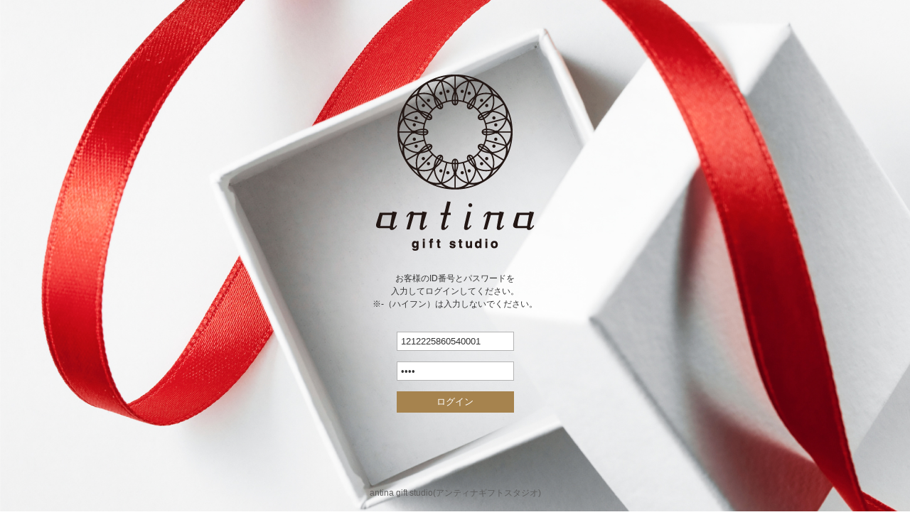

--- FILE ---
content_type: text/html;charset=UTF-8
request_url: https://antina-gift.jp/ec/giftLgLogin.html?HGKNO=1212225860540001&PSWD=0343
body_size: 3315
content:
<!DOCTYPE html>
<html lang="ja">
<head prefix="og: http://ogp.me/ns# fb: http://ogp.me/ns/fb# article: http://ogp.me/ns/article#">
<title>antina gift studio</title>
<meta charset="utf-8">
<meta http-equiv="X-UA-Compatible" content="IE=Edge">
<meta http-equiv="Cache-Control" content="no-cache">
<meta property="og:title" content="ショップキャッチコピー[ショップ名]">
<meta property="og:type" content="website">
<meta property="og:url" content="https://www.itforec.ne.jp/ec/cmShopTopPage●.html">
<meta property="og:image" content="http://images/common/og_logo.png">
<meta property="og:site_name" content="ショップキャッチコピー[ショップ名]">
<meta property="og:description" content="メタディスクリプション。PCの場合120文字前後が適切です。">
<meta name="robots" content="index, follow">
<meta name="keywords" content="かんたん交換,簡単交換,カタログギフト,申し込み">
<meta name="description" content="ギフトカタログの商品交換のお申し込みなら、「ギフトカタログセンター」。ネットでかんたん交換！商品番号とお届け先を入力するだけで簡単に交換のお申し込みができます。">
  <script src="/ec/js/yt/modernizr.custom.js"></script>
  <script src="/ec/js/yt/jquery-1.12.4.min.js"></script>
  <script src="/ec/js/yt/common.js"></script>
  <link rel="stylesheet" href="/ec/css/shop1h/yt/style.css">
  <link rel="stylesheet" href="/ec/css/shop5/yt_cart/colorbox.css">
  <link rel="stylesheet" href="/ec/css/shop5/yt_cart/modal.css">
<!--  <link rel="stylesheet" href="./css/yt/fonts.css" />  -->
</head>
<body id="cart" class="loginPage">
  <!-- 暫定 -->
  <style>
  body div.message {
    padding: 10px 10px;
    margin-top: 24px;
    margin-bottom:5px;
    border: 1px solid #f5bebe;
    background-color: #faefef;
    color: #c00;
    font-size: 110%;
    line-height: 120%;
    font-weight: bold;
  }
  </style>
  <div id="main">
    <div id="bodyContainer">

      <!-- === ヘッダー === -->
      <div id="headerContainer"></div>
      <!-- === /ヘッダー === -->

      <!-- === コンテンツ === -->
      <div id="contentsContainer">
        <div class="infomationContainer">
          <form name="lgLoginForm" method="POST" action="/ec/giftLgLogin.do;jsessionid=73837B3F4E33B54984A8D847E3A4A098"><div><input type="hidden" name="org.apache.struts.taglib.html.TOKEN" value="89873fc52e900f977dc385304ed16401"></div>
            <div class="loginContainer">
              <div class="loginContainerMain">
                <div class="loginContainerMain_head">
                  <div class="loginContainerMain_inner">
                    <div class="loginContainerMain_logo">
                      <a href="https://antina.jp/" target="_blank"><img src="/ec/images/antina/antina_login_logo.png" width="auto" height="auto" alt="antina gift studio"></a>
                       <p class="login-box_text">お客様のID番号とパスワードを<br>入力してログインしてください。<br>※-（ハイフン）は入力しないでください。</p>
                    </div>
                    <!-- メッセージ（ない場合は以下のdivごと削除）-->
                    <div class="message2"></div>
                    <!-- /メッセージ -->
                    <div class="loginContainerMain_form">
                        <div id="loginForm" class="clearfix">
                          <div class="loginContainerMain_id">
                            <input type="text" name="userId" maxlength="16" value="1212225860540001" id="userId_new">
                          </div>
                          <div class="loginContainerMain_password">
                            <input type="password" name="password" maxlength="256" value="0343" id="password_new">
                          </div>
                          <div class="loginContainerMain_submit">
                              <input type="button" id="lg" class="login-btn" value="ログイン">
                              <div style="display:none;"><input type="button" id="HDN_CBX" value=""><input type="submit" name="I3tnaWZ0TGdMb2dpbkFjdGlvbi5kb1VzZXJMb2dpblltdH0=" value="ログイン" id="HDN_SBM" class="login-btn"></div>
                              <input type="hidden" id="bookletCd" name="bookletCd" value="">
                              <input type="hidden" id="bookletFlg" name="bookletFlg" value="">
                          </div>
                        </div>
                    </div>
                  </div>
                </div>
                <!-- <div class="loginContainerMain_btmlogo"><img src="./images/login/pic_logo_02.png" width="380" height="90" alt=""></div> -->
              </div>
              <!-- /.loginContainerMain -->
            </div>
            <div id="pageHidden"><input type="hidden" name="screenId" value="lgLogin"><input type="hidden" name="method" value=""><input type="hidden" name="subShopId" value="1h"></div>
          </form>
<script type="text/javascript" language="JavaScript">
  <!--
  var focusControl = document.forms["lgLoginForm"].elements["userId"];

  if (focusControl.type != "hidden" && !focusControl.disabled) {
     focusControl.focus();
  }
  // -->
</script>

          <p class="login-description">
            <a href="https://antina.jp/" target="_blank">antina gift studio(アンティナギフトスタジオ)</a>
          </p>
        </div>
      </div>
      <!-- === /コンテンツ === -->
      <!-- === フッター === -->
      
<script src="/ec/js/yt/jquery-1.12.4.min.js"></script>
<script src="/ec/js/yt/jquery.colorbox-min.js"></script><!-- modal -->
<script src="/ec/js/yt/politespace.js"></script><!-- 桁区切り -->

<script>
      $(document).ready(function(){
        $("input[name='userId']").attr("placeholder","ID");
        $("input[name='password']").attr("placeholder","パスワード");

        if($(".message2").html() != ''){
          $(".message2").show();
        }
        // エンターキー入力制御
          $( "input" ).on("keydown", function(e) {
              if ((e.which && e.which === 13) || (e.keyCode && e.keyCode === 13)) {
                  return false;
              } else {
                  return true;
              }
          });
        $("#lg").on("click",function(){
      var userId = $("input[name='userId']").val();
      var password = $("input[name='password']").val();
      var data = {
        "method" : "doAjaxLogin",
        "userId" : userId,
        "password" : password
      }
      $(".message").hide();
//       alert(data.userId);
      $.ajax({
        url : "/ec/giftLgLogin.do",
        data : data,
        dataType : "json",
        cache : false,
        success : function(json) {
          if(json.err != ""){
//            alert(json.err);
            var errmsg = "<div class='message'>" + json.err + "</div>";
            // エラーの場合はメッセージ表示
            $(".message2").html(errmsg);
            $(".message2").show();
          }else if(json.login == "true"){
            // ログインOKの場合はサブミットする
              $("#HDN_SBM").trigger("click");
          }else{
            // ログインNGの場合はコード入力を表示する
              $("#HDN_CBX").trigger("click");
          }
        }
      });

        });
          // modal
          $("#HDN_CBX").colorbox({
                href:'/ec/giftLgLoginCB.html',
                opacity: "0.5",
                maxWidth: "80%",
                maxHeight: "80%",
                overlayClose: false,
                escKey: false
          });

      $(document).on("click","#inputBcd",  function(){
          $("#bookletCd").val($("#bookletNo").val());
        $("#bookletFlg").val("1");
        $('#HDN_CBX').colorbox.close();
        $("#HDN_SBM").trigger("click");
      });
      $(document).on("click","#noInputCd",  function(){
        $('#HDN_CBX').colorbox.close();
        $("#HDN_SBM").trigger("click");
      });

          // politespace 桁区切り
          $( document ).trigger( "enhance" );
      });
</script>
      <div id="cmnScript"><div style="display:none;">
<span id="reqHgkno">1212225860540001</span>
<span id="reqPswd">0343</span>
</div>
<script>
$(function(){
var reqHgkno = $("#reqHgkno").text();
var reqPswd = $("#reqPswd").text();
var formUserId = $("input[name='userId']").val();
var formPassword = $("input[name='password']").val();
if(formUserId === "" && reqHgkno != ""){
$("input[name='userId']").val(reqHgkno);
}
if(formPassword === "" && reqPswd != ""){
$("input[name='password']").val(reqPswd);
}
});
</script></div>
      
      <!-- === /フッター === -->
    </div>
  </div>
</body>
</html>

--- FILE ---
content_type: text/css
request_url: https://antina-gift.jp/ec/css/shop5/yt_cart/modal.css
body_size: 1487
content:
@charset "utf-8";

/* +++++++++++++++++++++++++++++++

 modal.css

+++++++++++++++++++++++++++++++ */
main a {
    color: #0776a0;
    text-decoration: none;
}
main a.link {
    color: #0776a0;
    text-decoration: underline;
}
main a:hover {
    color: #e27a00;
    text-decoration: none;
}


main input
{
    color: #000;
/*     font-family: 'Roboto', 'Noto Sans Japanese', sans-serif; */
    font-weight: 300;
    letter-spacing: .1em;
    line-height: 1.5;
}
/* INPUT
-----------------------------------*/
/*  テキストフィールド */
.field {
    width: 100%;
    padding: 10px 20px;
    border: #ccc 1px solid;
    border-radius: 4px;
    box-shadow: 0 3px 0 0 #f5f5f5 inset;
    vertical-align: middle;
    box-sizing: border-box;
}
.field:disabled {
    background: #e4ebf5;
    opacity: .5;
}
.field-error {
    border-color: #e31c1d;
    background: #ffe7e7;
    box-shadow: none;
}
input.field[type="number"] {
    -moz-appearance: textfield;
}
input.field::-webkit-outer-spin-button,
input.field::-webkit-inner-spin-button {
    display: none;
    margin: 0;
}

/* カタログコード入力（modal内）
-----------------------------------*/
.login-code {
    margin: 40px 100px;
    padding: 0
}
.login-code_title {
    margin: 0 60px 40px;
    padding: 0;
    font-size: 26px;
    font-weight: 700;
    text-align: center;
    white-space: nowrap;
}
.login-code_form {
    width: 250px;
    margin: 0 auto;
}
/* 制限 */
.login-code_form .ico_limit {
    display: inline-block;
    margin-bottom: 5px;
    padding: 5px 10px;
    float: right;
    border: #ccc 1px solid;
    border-radius: 4px;
    color: #999;
    font-size: 12px;
    font-weight: normal;
    line-height: 1;
}

/* カタログコードのイメージ */
.login-code_img {
    margin: 20px 0 0;
    text-align: center;
}
.login-code_img img {
    display: inline-block;
    width: 130px;
    height: 130px;
    vertical-align: middle;
}
.login-code_img p {
    display: inline-block;
    margin: 0 0 0 10px;
    line-height: 2;
    text-align: left;
    vertical-align: middle;
}

/* 不明な方 */
.login-code_question {
    text-align: center;
    margin: 14px 0;
}


/* ボタン
-----------------------------------*/
/* 基本ボタン */
main .login-btn {
    display: block;
    position: relative;
    width: 200px;
    margin: 30px auto;
    padding: 20px 0;
    transition: .2s ease;
    border: 0;
    border-radius: 4px;
    background: rgba(0, 0, 0, .6);
    color: #fff;
    font-size: 16px;
    font-weight: 600;
    line-height: 1.2;
    text-align: center;
    cursor: pointer;
}
main .login-btn:hover {
    background: rgba(0, 0, 0, 1);
    box-shadow: none;
}
main .login-btn:last-child { margin-bottom: 0; }

.login-code .login-btn {
    margin: 20px auto 0;
    background: rgba(255, 180, 0, 1);
}
.login-code .login-btn:hover {
    background: rgba(255, 180, 0, .7);
}


/* colorbox
-----------------------------------*/
#cboxOverlay {
    background: #000;
}
#cboxContent {
    margin-top: 30px;
    border-radius: 5px;
    background: #fff;
}
#cboxLoadedContent {
    border: 0;
    background: none;
}
#cboxClose {
    display: block;
    position: absolute;
    top: -30px;
    right: 5px;
    width: 25px;
    height: 25px;
    background-image: none;
}
#cboxClose::before,
#cboxClose::after {
    display: block;
    position: absolute;
    top: -2px;
    left: 10px;
    width: 5px;
    height: 30px;
    -webkit-transform: rotate(-45deg);
    -o-transform: rotate(-45deg);
    transform: rotate(-45deg);
    background-color: #fff;
    opacity: .7;
    border-radius: 10px;
    content: "";
}
#cboxClose::after {
    -webkit-transform: rotate(45deg);
    -o-transform: rotate(45deg);
    transform: rotate(45deg);
}
#cboxClose:hover::before,
#cboxClose:hover::after {
    opacity: 1;
}


#cboxLoadingGraphic,
#cboxPrevious,
#cboxNext {
    background-image: none;
}


/* politespace
-----------------------------------*/
.politespace-proxy { display: block; }



--- FILE ---
content_type: application/javascript
request_url: https://antina-gift.jp/ec/js/yt/politespace.js
body_size: 3411
content:
/*! politespace - v0.1.20 - 2016-09-26
Politely add spaces to input values to increase readability (credit card numbers, phone numbers, etc).
 * https://github.com/filamentgroup/politespace
 * Copyright (c) 2016 Filament Group (@filamentgroup)
 * MIT License */

(function( w, $ ){
	"use strict";

	var Politespace = function( element ) {
		if( !element ) {
			throw new Error( "Politespace requires an element argument." );
		}

		if( !element.getAttribute || window.operamini ) {
			// Cut the mustard
			return;
		}

		this.element = element;
		this.$element = $( element );
		this.delimiter = this.$element.attr( "data-delimiter" ) || " ";
		// https://en.wikipedia.org/wiki/Decimal_mark
		this.decimalMark = this.$element.attr( "data-decimal-mark" ) || "";
		this.reverse = this.$element.is( "[data-reverse]" );
		this.strip = this.$element.attr( "data-politespace-strip" );
		this.groupLength = this.$element.attr( "data-grouplength" ) || 3;

		var proxyAnchorSelector = this.$element.attr( "data-proxy-anchor" );
		this.$proxyAnchor = this.$element;
		this.$proxy = null;

		if( proxyAnchorSelector ) {
			this.$proxyAnchor = this.$element.closest( proxyAnchorSelector );
		}
	};

	Politespace.prototype._divideIntoArray = function( value ) {
		var split = ( '' + this.groupLength ).split( ',' ),
			isUniformSplit = split.length === 1,
			dividedValue = [],
			loopIndex = 0,
			groupLength,
			substrStart,
			useCharCount;

		while( split.length && loopIndex < value.length ) {
			if( isUniformSplit ) {
				groupLength = split[ 0 ];
			} else {
				// use the next split or the rest of the string if open ended, ala "3,3,"
				groupLength = split.shift() || value.length - loopIndex;
			}

			// Use min if we’re at the end of a reversed string
			// (substrStart below grows larger than the string length)
			useCharCount = Math.min( parseInt( groupLength, 10 ), value.length - loopIndex );

			if( this.reverse ) {
				substrStart = -1 * (useCharCount + loopIndex);
			} else {
				substrStart = loopIndex;
			}
			dividedValue.push( value.substr( substrStart, useCharCount ) );
			loopIndex += useCharCount;
		}

		if( this.reverse ) {
			dividedValue.reverse();
		}

		return dividedValue;
	};

	Politespace.prototype.format = function( value ) {
		var split;
		var val = this.unformat( value );
		if( this.strip ) {
			val = val.replace( new RegExp(  this.strip, 'g' ), "" );
		}
		var suffix = '';

		if( this.decimalMark ) {
			split = val.split( this.decimalMark );
			suffix = split.length > 1 ? this.decimalMark + split[ 1 ] : '';
			val = split[ 0 ];
		}

		return this._divideIntoArray( val ).join( this.delimiter ) + suffix;
	};

	Politespace.prototype.trimMaxlength = function( value ) {
		var maxlength = this.element.getAttribute( "maxlength" );
		// Note input type="number" maxlength does nothing
		if( maxlength ) {
			value = value.substr( 0, maxlength );
		}
		return value;
	};

	Politespace.prototype.getValue = function() {
		return this.trimMaxlength( this.element.value );
	};

	Politespace.prototype.update = function() {
		this.element.value = this.useProxy() || this.$element.attr( "type" ) === "password" ?
			this.getValue() :
			this.format( this.getValue() );
	};

	Politespace.prototype.unformat = function( value ) {
		return value.replace( new RegExp(  this.delimiter, 'g' ), '' );
	};

	Politespace.prototype.reset = function() {
		this.element.value = this.unformat( this.element.value );
	};

	Politespace.prototype.useProxy = function() {
		var pattern = this.$element.attr( "pattern" );
		var type = this.$element.attr( "type" );

		// this needs to be an attr check and not a prop for `type` toggling (like password)
		return type === "number" ||
			// When Chrome validates form fields using native form validation, it uses `pattern`
			// which causes validation errors when we inject delimiters. So use the proxy to avoid
			// delimiters in the form field value.
			// Chrome also has some sort of
			( pattern ? !( new RegExp( "^" + pattern + "$" ) ).test( this.delimiter ) : false );
	};

	Politespace.prototype.updateProxy = function() {
		if( this.useProxy() && this.$proxy.length ) {
			var html = this.format( this.getValue() );
			var width = this.element.offsetWidth;

			this.$proxy.html( html );

			if( width ) {
				this.$proxy.css( "width", width + "px" );
			}

			// Hide if empty, to show placeholder
			this.$proxy.closest( ".politespace-proxy" )[ html ? 'addClass' : 'removeClass' ]( "notempty" );
		}
	};

	Politespace.prototype.createProxy = function() {
		if( !this.useProxy() ) {
			return;
		}

		function sumStyles( el, props ) {
			var total = 0;
			var $el = $( el );
			for( var j=0, k=props.length; j<k; j++ ) {
				total += parseFloat( $el.css( props[ j ] ) );
			}
			return total;
		}

		var $el = $( "<div>" ).addClass( "politespace-proxy active" );
		var $nextSibling = this.$proxyAnchor.next();
		var $parent = this.$proxyAnchor.parent();

		this.$proxy = $( "<div>" ).addClass( "politespace-proxy-val" ).css({
			font: this.$element.css( "font" ),
			"padding-left": sumStyles( this.element, [ "padding-left", "border-left-width" ] ) + "px",
			"padding-right": sumStyles( this.element, [ "padding-right", "border-right-width" ] ) + "px",
			top: sumStyles( this.element, [ "padding-top", "border-top-width", "margin-top" ] ) + "px"
		});
		$el.append( this.$proxy );
		$el.append( this.$proxyAnchor );

		if( $nextSibling.length ) {
			$el.insertBefore( $nextSibling );
		} else {
			$parent.append( $el );
		}

		this.updateProxy();
	};

	Politespace.prototype.setGroupLength = function( length ) {
		this.groupLength = length;
		this.$element.attr( "data-grouplength", length );
	};

	w.Politespace = Politespace;

}( this, jQuery ));

// Input a credit card number string, returns a key signifying the type of credit card it is
(function( w ) {
	"use strict";

	var types = {
		MASTERCARD: /^(2[2-7]|5[1-5])/, // 22-27 and 51-55
		VISA: /^4/,
		DISCOVER: /^6(011|5)/, // 6011 or 65
		AMEX: /^3[47]/ // 34 or 37
	};

	function CreditableCardType( val ) {
		for( var j in types ) {
			if( !!val.match( types[ j ] ) ) {
				return j;
			}
		}

		return -1;
	}

	CreditableCardType.TYPES = types;
	w.CreditableCardType = CreditableCardType;

}( typeof global !== "undefined" ? global : this ));

// jQuery Plugin
(function( w, $ ) {
	"use strict";

	$( document ).bind( "politespace-init politespace-input", function( event ) {
		var $t = $( event.target );
		if( !$t.is( "[data-politespace-creditcard]" ) ) {
			return;
		}
		var pspace = $t.data( "politespace" );
		var val = $t.val();
		var adjustMaxlength = $t.is( "[data-politespace-creditcard-maxlength]" );
		var type = w.CreditableCardType( val );

		if( type === "AMEX" ) {
			pspace.setGroupLength( adjustMaxlength ? "4,6,5" : "4,6," );

			if( adjustMaxlength ) {
				$t.attr( "maxlength", 15 );
			}
		} else if( type === "DISCOVER" || type === "VISA" || type === "MASTERCARD" ) {
			pspace.setGroupLength( adjustMaxlength ? "4,4,4,4" : "4" );

			if( adjustMaxlength ) {
				$t.attr( "maxlength", 16 );
			}
		}
	});

}( typeof global !== "undefined" ? global : this, jQuery ));

// jQuery Plugin
(function( w, $ ) {
	"use strict";

	var maxlengthCacheKey = "politespace-us-telephone-maxlength";
	var eventName = "politespace-beforeblur.politespace-us-telephone";

	function cleanup( el ) {
		var $t = $( el );
		var val = $t.val();

		$t.val( val.replace( /^1/, "" ) );
	}

	// On init
	$( document ).bind( "politespace-init", function( event ) {
		var $t = $( event.target );
		if( !$t.is( "[data-politespace-us-telephone]" ) ) {
			return;
		}

		// Adjust maxlength
		var maxlength= $t.attr( "maxlength" );

		if( maxlength ) {
			$t.data( maxlengthCacheKey, parseInt( maxlength, 10 ) );

			cleanup( $t[ 0 ] );
			$t.off( eventName ).on( eventName, function() {
				$( this ).attr( "maxlength", $t.data( maxlengthCacheKey ) );
				cleanup( this );
			});
		}
	});

	// On input
	$( document ).bind( "politespace-input", function( event ) {
		var $t = $( event.target );
		if( !$t.is( "[data-politespace-us-telephone]" ) ) {
			return;
		}

		if( $t.val().indexOf( '1' ) === 0 ) {
			$t.attr( "maxlength", $t.data( maxlengthCacheKey ) + 1 );
		}
	});

}( typeof global !== "undefined" ? global : this, jQuery ));

(function( $ ) {
	"use strict";

	// jQuery Plugin

	var componentName = "politespace",
		initSelector = "[data-" + componentName + "]";

	$.fn[ componentName ] = function(){
		return this.each( function(){
			var $t = $( this );
			if( $t.data( componentName ) ) {
				return;
			}

			var polite = new Politespace( this );
			if( polite.useProxy() ) {
				polite.createProxy();
			}

			$t.bind( "politespace-hide-proxy", function() {
					$( this ).closest( ".politespace-proxy" ).removeClass( "active" );
				})
				.bind( "politespace-show-proxy", function() {
					$( this ).closest( ".politespace-proxy" ).addClass( "active" );

					polite.update();
					polite.updateProxy();
				})
				.bind( "input keydown", function() {
					$( this ).trigger( "politespace-input" );

					polite.updateProxy();
				})
				.bind( "blur", function() {
					$( this ).trigger( "politespace-beforeblur" );

					polite.update();

					if( polite.useProxy() ){
						$( this ).trigger( "politespace-show-proxy" );
					}
				})
				.bind( "focus", function() {
					$( this ).trigger( "politespace-hide-proxy" );
					polite.reset();
				})
				.data( componentName, polite )
				.trigger( "politespace-init" );

			polite.update();
			polite.updateProxy();
		});
	};

	// auto-init on enhance (which is called on domready)
	$( document ).bind( "enhance", function( e ) {
		var $sel = $( e.target ).is( initSelector ) ? $( e.target ) : $( initSelector, e.target );
		$sel[ componentName ]();
	});

}( jQuery ));
